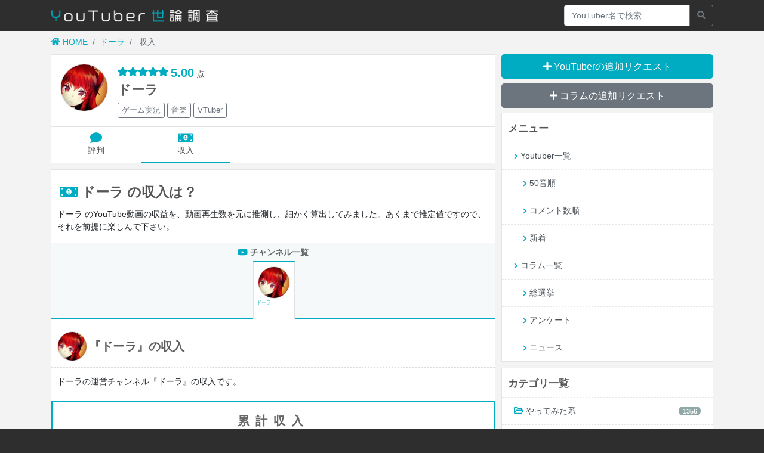

--- FILE ---
content_type: text/html; charset=UTF-8
request_url: https://tuber-review.com/youtubers/2363/income
body_size: 6731
content:
<!DOCTYPE html>
<html lang="ja">
<head prefix="og: http://ogp.me/ns# fb: http://ogp.me/ns/fb# article: http://ogp.me/ns/website#">
    <!-- Global site tag (gtag.js) - Google Analytics -->
<script async src="https://www.googletagmanager.com/gtag/js?id=UA-48286578-9"></script>
<script>
  window.dataLayer = window.dataLayer || [];
  function gtag(){dataLayer.push(arguments);}
  gtag('js', new Date());

  gtag('config', 'UA-48286578-9');
</script>
<meta charset="utf-8">
<meta name="csrf-token" content="XiCyCHb0kEuDbXUSCrHoZCbqkChFqadPOgtNWQ9g">

            <meta name="ise:title" content="【収入予想】ドーラ の年収・月収・総収入は？">
    
<title>
            ドーラ の年収・月収・総収入は？ - 
        YouTuber世論調査
</title>




<meta name="viewport" content="width=device-width, initial-scale=1, shrink-to-fit=no">
<link rel="stylesheet" href="https://tuber-review.com/css/app.css?id=9ad25479941d45bd0430">
    <script data-ad-client="ca-pub-5978117706459236" async src="https://pagead2.googlesyndication.com/pagead/js/adsbygoogle.js"></script>
            <script async src="https://securepubads.g.doubleclick.net/tag/js/gpt.js"></script>
<script>
  window.googletag = window.googletag || {cmd: []};
  googletag.cmd.push(function() {
    googletag.defineSlot('/21153358/132796', [[336, 280], [300, 250], [1, 1]], 'div-gpt-ad-1634553210158-0').addService(googletag.pubads());
    googletag.defineSlot('/21153358/132797', [[336, 280], [300, 250], [1, 1]], 'div-gpt-ad-1634553234796-0').addService(googletag.pubads());
    googletag.pubads().enableSingleRequest();
    googletag.enableServices();
  });
</script>
        <!--OGP-->
        <meta property="og:url" content="https://tuber-review.com/youtubers/2363/income" />
    <meta property="og:type" content="article" />
    <meta property="og:title" content="【収入予想】ドーラ の年収・月収・総収入は？" />
    <meta property="og:description" content="" />
    <meta property="og:site_name" content="YouTuber世論調査" />
    <meta property="og:image" content="https://tuber-review.com/storage/images/small/APkrFKYI_1Og_QchukUvHI2wuDxiihisZNuYxGVlT9P6sQ=s800-c-k-c0x00ffffff-no-rj_480_480.jpg" />
    <!--/OGP-->



</head>

<body>
<div id="base">

<header>
            <nav class="navbar navbar-expand-sm navbar-dark fixed-top" style="background:#2e2e2e;">
            <div class="container">
                                    <h3 class="top-navbar-h1"><a class="navbar-brand" href="https://tuber-review.com"><img style="width:280px" src="https://tuber-review.com/images/main-logo.png" alt="YouTuber世論調査"></a></h3>
                                <div class="collapse navbar-collapse">
                </div>
                <form class="input-group" style="width:250px" method="POST" action="https://tuber-review.com/search">
                    <input type="text" class="form-control" placeholder="YouTuber名で検索" name="q" value="" aria-label="Recipient's username" aria-describedby="button-addon2">
                    <input type="hidden" name="_token" value="XiCyCHb0kEuDbXUSCrHoZCbqkChFqadPOgtNWQ9g">
                    <div class="input-group-append">
                        <button class="btn btn-outline-secondary" type="submit" id="button-addon2"><i class="fas fa-search"></i></button>
                    </div>
                </form>
            </div>
        </nav>
    </header>

    
    <div class="container">
                    <nav aria-label="breadcrumb">
    <ol class="breadcrumb">
        <li class="breadcrumb-item"><a href="https://tuber-review.com"><i class="fas fa-home"></i> HOME</a></li>
                                                                    <li class="breadcrumb-item"><a href="https://tuber-review.com/youtubers/2363">ドーラ</a></li>
                                                                            <li class="breadcrumb-item active" aria-current="page">
                    収入
                </li>
                        </ol>
</nav>
                <div class="row">
                            <div class="col-lg-8 col-main">
                                                    <div class="content">
    <div class="page-header" style="display:flex">
        <img style="border:1px solid #ddd;object-fit:cover;width:80px;height:80px;border-radius:50px;" src="https://tuber-review.com/storage/images/small/APkrFKYI_1Og_QchukUvHI2wuDxiihisZNuYxGVlT9P6sQ=s800-c-k-c0x00ffffff-no-rj_120_120.jpg" width="200px">
        <div class="page-header-box ml-3">
                            <div class="star-count">
                                            <img src="https://tuber-review.com/images/star.png"><img src="https://tuber-review.com/images/star.png"><img src="https://tuber-review.com/images/star.png"><img src="https://tuber-review.com/images/star.png"><img src="https://tuber-review.com/images/star.png">
                        <span>5.00</span> 点
                                        <!--<div class="btn-group" role="group">
                      <button id="btnGroupDrop1" type="button" class="btn btn-sm btn-outline-danger dropdown-toggle" data-toggle="dropdown" aria-haspopup="true" aria-expanded="false">
                          シェアする
                      </button>
                      <div class="dropdown-menu" aria-labelledby="btnGroupDrop1">
                          <a class="dropdown-item" href="#"><i class="fab fa-twitter"></i> Twitter</a>
                          <a class="dropdown-item" href="#"><i class="fab fa-facebook-square"></i> facebook</a>
                      </div>
                    </div>-->
                </div>
                                                            <h1>
                        <div class="page-header-main-item">
                            ドーラ
                        </div>
                                            </h1>
                                        <div style="margin:0">
                                    <a href="https://tuber-review.com/categories/2?order=comment_count" class="btn btn-outline-secondary mb-1 btn-sm" style="padding:3px 6px">ゲーム実況</a>
                                    <a href="https://tuber-review.com/categories/3?order=comment_count" class="btn btn-outline-secondary mb-1 btn-sm" style="padding:3px 6px">音楽</a>
                                    <a href="https://tuber-review.com/categories/36?order=comment_count" class="btn btn-outline-secondary mb-1 btn-sm" style="padding:3px 6px">VTuber</a>
                            </div>
        </div>
    </div>
            <div class="entry-nav">
            <a href="https://tuber-review.com/youtubers/2363" class="entry-nav-item ">
                <span style="color:#00acc1"><i class="fas fa-comment fa-lg"></i></span><br>
                評判
            </a>
            <a href="https://tuber-review.com/youtubers/2363/income" class="entry-nav-item active">
                <span style="color:#00acc1"><i class="fas fa-money-bill-alt fa-lg"></i></span><br>
                収入
            </a>
        </div>
    </div>
    <div class="content">
                <h1 id="income_channel_title" class="income-main-title mt-4 mb-2 ml-2 mr-3"><span style="color:#00acc1"><i class="fas fa-money-bill-alt"></i></span> ドーラ の収入は？</h1>
        <p class="mb-3">ドーラ のYouTube動画の収益を、動画再生数を元に推測し、細かく算出してみました。あくまで推定値ですので、それを前提に楽しんで下さい。</p>
                    <div style="border-top:1px dashed #ddd;background:#f6f9f9;color:#666;text-align:center;font-weight:bold;margin-top:-5px;padding:5px 0 3px;"><span style="color:#00acc1"><i class="fab fa-youtube"></i></span> チャンネル一覧</div>
            <div class="channel-menu-box">
                                                            <a href="https://tuber-review.com/youtubers/2363/income" class="channel-menu-box-item item-1 active">
                            <img src="https://tuber-review.com/storage/images/small/APkrFKYI_1Og_QchukUvHI2wuDxiihisZNuYxGVlT9P6sQ=s800-c-k-c0x00ffffff-no-rj_120_120.jpg">
                            ドーラ
                        </a>
                                                </div>
        
                                                        <h2>
                        <div style="display:flex;align-items:center;">
                            <img src="https://tuber-review.com/storage/images/small/APkrFKYI_1Og_QchukUvHI2wuDxiihisZNuYxGVlT9P6sQ=s800-c-k-c0x00ffffff-no-rj_120_120.jpg" style="width:50px;height:50px;object-fit:cover;border:1px solid #e3e3e3;border-radius:25px"> 
                            <div class="ml-2 mr-1" style="line-height:1.3"><span style="margin-left:-5px">『</span>ドーラ』の収入</div>
                        </div>
                    </h2>
                    <!-- ドーラ の収入は？<span style="display:block;font-weight:normal;font-size:0.65em;margin-top:7px">
                                                                    チャンネル名『ドーラ』
                                        </span>-->
                                            <p>
                                                <!--ドーラ (-->
                                                                    ドーラの運営チャンネル『ドーラ』の収入です。
                                        <!--) の累計収入です。<br>-->
                                        <!--※これは弊サイト独自のデータに基づく推測値です。<br>-->
        </p>
        <div class="total-income-section">
            <h3 class="total-income-section-title">
                累計収入
            </h3>
            <div class="total-income-section-body">
                                    1424万3186円
                                <div class="total-income-section-body-description">
                    <ul>
                        <li>あくまで推定値です。1動画あたりの広告の数や単価によって、この値は上下します。</li>
                                                    <li>最小で<span>569万7274</span>円 ～ 最大で<span>3988万921</span>円程度が想定される収入の範囲です。</li>
                                            </ul>
                </div>
            </div>
        </div>
        <table class="table">
            <tr>
                <th>平均年収</th>
                <td class="text-right">
                                            185万4032円
                                    </td>
            </tr>
            <tr>
                <th>平均月収</th>
                <td class="text-right">
                                            15万2386円
                                    </td>
            </tr>
            <tr>
                <th>平均日給</th>
                <td class="text-right">
                                            5080円
                                    </td>
            </tr>
                    </table>
            </div>
    
    
                                            <div class="content">
                <div class="total-income-section">
                    <h3 class="total-income-section-title">
                        2024年の年収
                    </h3>
                    <div class="total-income-section-body">
                        150万9158円
                        <div class="total-income-section-body-description">
                            <ul>
                                <li>あくまで推定値です。1動画あたりの広告の数や単価によって、この値は上下します。</li>
                                <li>最小で<span>60万3664</span>円 ～ 最大で<span>422万5644</span>円程度が想定される収入の範囲です。</li>
                            </ul>
                        </div>
                    </div>
                </div>
            </div>
                <div class="content">
        <h2 style="margin-bottom:0">月収と推移</h2>
                            <table class="table table-in-content">
                                                                                                <tr>
                                                        <th width="120px">2025年12月</th>
                            <td class="text-right">
                                49万5235円
                                <div class="progress" style="height:5px;transform: rotate(180deg)">
                                    <div class="progress-bar" role="progressbar" style="width:81.029718068579%" aria-valuenow="81.029718068579" aria-valuemin="0" aria-valuemax="100"></div>
                                </div>
                            </td>
                        </tr>
                                                                                <tr>
                                                        <th width="120px">2025年11月</th>
                            <td class="text-right">
                                36万2308円
                                <div class="progress" style="height:5px;transform: rotate(180deg)">
                                    <div class="progress-bar" role="progressbar" style="width:59.280372134423%" aria-valuenow="59.280372134423" aria-valuemin="0" aria-valuemax="100"></div>
                                </div>
                            </td>
                        </tr>
                                                                                <tr>
                                                        <th width="120px">2025年10月</th>
                            <td class="text-right">
                                61万1177円
                                <div class="progress" style="height:5px;transform: rotate(180deg)">
                                    <div class="progress-bar" role="progressbar" style="width:100%" aria-valuenow="100" aria-valuemin="0" aria-valuemax="100"></div>
                                </div>
                            </td>
                        </tr>
                                                                                <tr>
                                                        <th width="120px">2025年09月</th>
                            <td class="text-right">
                                38万1866円
                                <div class="progress" style="height:5px;transform: rotate(180deg)">
                                    <div class="progress-bar" role="progressbar" style="width:62.480427110313%" aria-valuenow="62.480427110313" aria-valuemin="0" aria-valuemax="100"></div>
                                </div>
                            </td>
                        </tr>
                                                                                <tr>
                                                        <th width="120px">2025年08月</th>
                            <td class="text-right">
                                37万4876円
                                <div class="progress" style="height:5px;transform: rotate(180deg)">
                                    <div class="progress-bar" role="progressbar" style="width:61.336732239597%" aria-valuenow="61.336732239597" aria-valuemin="0" aria-valuemax="100"></div>
                                </div>
                            </td>
                        </tr>
                                                                                <tr>
                                                        <th width="120px">2025年07月</th>
                            <td class="text-right">
                                14万9851円
                                <div class="progress" style="height:5px;transform: rotate(180deg)">
                                    <div class="progress-bar" role="progressbar" style="width:24.518429194816%" aria-valuenow="24.518429194816" aria-valuemin="0" aria-valuemax="100"></div>
                                </div>
                            </td>
                        </tr>
                                                                                <tr>
                                                        <th width="120px">2025年06月</th>
                            <td class="text-right">
                                17万8176円
                                <div class="progress" style="height:5px;transform: rotate(180deg)">
                                    <div class="progress-bar" role="progressbar" style="width:29.152929511418%" aria-valuenow="29.152929511418" aria-valuemin="0" aria-valuemax="100"></div>
                                </div>
                            </td>
                        </tr>
                                                                                <tr>
                                                        <th width="120px">2025年05月</th>
                            <td class="text-right">
                                20万8930円
                                <div class="progress" style="height:5px;transform: rotate(180deg)">
                                    <div class="progress-bar" role="progressbar" style="width:34.184859705126%" aria-valuenow="34.184859705126" aria-valuemin="0" aria-valuemax="100"></div>
                                </div>
                            </td>
                        </tr>
                                                                                <tr>
                                                        <th width="120px">2025年04月</th>
                            <td class="text-right">
                                22万2488円
                                <div class="progress" style="height:5px;transform: rotate(180deg)">
                                    <div class="progress-bar" role="progressbar" style="width:36.403202345638%" aria-valuenow="36.403202345638" aria-valuemin="0" aria-valuemax="100"></div>
                                </div>
                            </td>
                        </tr>
                                                                                <tr>
                                                        <th width="120px">2025年03月</th>
                            <td class="text-right">
                                24万4161円
                                <div class="progress" style="height:5px;transform: rotate(180deg)">
                                    <div class="progress-bar" role="progressbar" style="width:39.94931091975%" aria-valuenow="39.94931091975" aria-valuemin="0" aria-valuemax="100"></div>
                                </div>
                            </td>
                        </tr>
                                                                                <tr>
                                                        <th width="120px">2025年02月</th>
                            <td class="text-right">
                                7万3863円
                                <div class="progress" style="height:5px;transform: rotate(180deg)">
                                    <div class="progress-bar" role="progressbar" style="width:12.085369704685%" aria-valuenow="12.085369704685" aria-valuemin="0" aria-valuemax="100"></div>
                                </div>
                            </td>
                        </tr>
                                                                                <tr>
                                                        <th width="120px">2025年01月</th>
                            <td class="text-right">
                                10万1972円
                                <div class="progress" style="height:5px;transform: rotate(180deg)">
                                    <div class="progress-bar" role="progressbar" style="width:16.684528377213%" aria-valuenow="16.684528377213" aria-valuemin="0" aria-valuemax="100"></div>
                                </div>
                            </td>
                        </tr>
                                                                                <tr>
                                                        <th width="120px">2024年12月</th>
                            <td class="text-right">
                                31万3315円
                                <div class="progress" style="height:5px;transform: rotate(180deg)">
                                    <div class="progress-bar" role="progressbar" style="width:51.264200059884%" aria-valuenow="51.264200059884" aria-valuemin="0" aria-valuemax="100"></div>
                                </div>
                            </td>
                        </tr>
                                                                                <tr>
                                                        <th width="120px">2024年11月</th>
                            <td class="text-right">
                                11万2580円
                                <div class="progress" style="height:5px;transform: rotate(180deg)">
                                    <div class="progress-bar" role="progressbar" style="width:18.420195786163%" aria-valuenow="18.420195786163" aria-valuemin="0" aria-valuemax="100"></div>
                                </div>
                            </td>
                        </tr>
                                                                                <tr>
                                                        <th width="120px">2024年10月</th>
                            <td class="text-right">
                                7万7954円
                                <div class="progress" style="height:5px;transform: rotate(180deg)">
                                    <div class="progress-bar" role="progressbar" style="width:12.754733898691%" aria-valuenow="12.754733898691" aria-valuemin="0" aria-valuemax="100"></div>
                                </div>
                            </td>
                        </tr>
                                                                                <tr>
                                                        <th width="120px">2024年09月</th>
                            <td class="text-right">
                                11万14円
                                <div class="progress" style="height:5px;transform: rotate(180deg)">
                                    <div class="progress-bar" role="progressbar" style="width:18.000350144066%" aria-valuenow="18.000350144066" aria-valuemin="0" aria-valuemax="100"></div>
                                </div>
                            </td>
                        </tr>
                                                                                <tr>
                                                        <th width="120px">2024年08月</th>
                            <td class="text-right">
                                13万6536円
                                <div class="progress" style="height:5px;transform: rotate(180deg)">
                                    <div class="progress-bar" role="progressbar" style="width:22.339845903887%" aria-valuenow="22.339845903887" aria-valuemin="0" aria-valuemax="100"></div>
                                </div>
                            </td>
                        </tr>
                                                                                <tr>
                                                        <th width="120px">2024年07月</th>
                            <td class="text-right">
                                11万1673円
                                <div class="progress" style="height:5px;transform: rotate(180deg)">
                                    <div class="progress-bar" role="progressbar" style="width:18.271793604799%" aria-valuenow="18.271793604799" aria-valuemin="0" aria-valuemax="100"></div>
                                </div>
                            </td>
                        </tr>
                                                                                <tr>
                                                        <th width="120px">2024年06月</th>
                            <td class="text-right">
                                18万7243円
                                <div class="progress" style="height:5px;transform: rotate(180deg)">
                                    <div class="progress-bar" role="progressbar" style="width:30.636460468899%" aria-valuenow="30.636460468899" aria-valuemin="0" aria-valuemax="100"></div>
                                </div>
                            </td>
                        </tr>
                                                                                <tr>
                                                        <th width="120px">2024年05月</th>
                            <td class="text-right">
                                7万7855円
                                <div class="progress" style="height:5px;transform: rotate(180deg)">
                                    <div class="progress-bar" role="progressbar" style="width:12.738535645157%" aria-valuenow="12.738535645157" aria-valuemin="0" aria-valuemax="100"></div>
                                </div>
                            </td>
                        </tr>
                                                                                <tr>
                                                        <th width="120px">2024年04月</th>
                            <td class="text-right">
                                13万2480円
                                <div class="progress" style="height:5px;transform: rotate(180deg)">
                                    <div class="progress-bar" role="progressbar" style="width:21.676208365171%" aria-valuenow="21.676208365171" aria-valuemin="0" aria-valuemax="100"></div>
                                </div>
                            </td>
                        </tr>
                                                                                <tr>
                                                        <th width="120px">2024年03月</th>
                            <td class="text-right">
                                8万2419円
                                <div class="progress" style="height:5px;transform: rotate(180deg)">
                                    <div class="progress-bar" role="progressbar" style="width:13.485291494935%" aria-valuenow="13.485291494935" aria-valuemin="0" aria-valuemax="100"></div>
                                </div>
                            </td>
                        </tr>
                                                                                <tr>
                                                        <th width="120px">2024年02月</th>
                            <td class="text-right">
                                8万1268円
                                <div class="progress" style="height:5px;transform: rotate(180deg)">
                                    <div class="progress-bar" role="progressbar" style="width:13.296966345265%" aria-valuenow="13.296966345265" aria-valuemin="0" aria-valuemax="100"></div>
                                </div>
                            </td>
                        </tr>
                                                                                <tr>
                                                        <th width="120px">2024年01月</th>
                            <td class="text-right">
                                8万5821円
                                <div class="progress" style="height:5px;transform: rotate(180deg)">
                                    <div class="progress-bar" role="progressbar" style="width:14.041922389095%" aria-valuenow="14.041922389095" aria-valuemin="0" aria-valuemax="100"></div>
                                </div>
                            </td>
                        </tr>
                                                                                <tr>
                                                        <th width="120px">2023年12月</th>
                            <td class="text-right">
                                5万9127円
                                <div class="progress" style="height:5px;transform: rotate(180deg)">
                                    <div class="progress-bar" role="progressbar" style="width:9.6742842089935%" aria-valuenow="9.6742842089935" aria-valuemin="0" aria-valuemax="100"></div>
                                </div>
                            </td>
                        </tr>
                                                                                <tr>
                                                        <th width="120px">2023年11月</th>
                            <td class="text-right">
                                4万5307円
                                <div class="progress" style="height:5px;transform: rotate(180deg)">
                                    <div class="progress-bar" role="progressbar" style="width:7.4130734631702%" aria-valuenow="7.4130734631702" aria-valuemin="0" aria-valuemax="100"></div>
                                </div>
                            </td>
                        </tr>
                                                                                <tr>
                                                        <th width="120px">2023年10月</th>
                            <td class="text-right">
                                4万2840円
                                <div class="progress" style="height:5px;transform: rotate(180deg)">
                                    <div class="progress-bar" role="progressbar" style="width:7.0094260746069%" aria-valuenow="7.0094260746069" aria-valuemin="0" aria-valuemax="100"></div>
                                </div>
                            </td>
                        </tr>
                                                                                <tr>
                                                        <th width="120px">2023年09月</th>
                            <td class="text-right">
                                10万1690円
                                <div class="progress" style="height:5px;transform: rotate(180deg)">
                                    <div class="progress-bar" role="progressbar" style="width:16.63838789745%" aria-valuenow="16.63838789745" aria-valuemin="0" aria-valuemax="100"></div>
                                </div>
                            </td>
                        </tr>
                                                </table>
            </div>
                    </div>
            <div class="col-lg-4 col-sub">
                <a href="https://tuber-review.com/youtubers/request" class="btn btn-primary btn-lg btn-block" style="font-size:1.1em"><i class="fas fa-plus"></i> YouTuberの追加リクエスト</a>
    <a href="https://tuber-review.com/columns/request" class="btn btn-secondary btn-lg btn-block" style="font-size:1.1em"><i class="fas fa-plus"></i> コラムの追加リクエスト</a>
    <div class="menu-content mt-2">
        <div class="mobile-section-title">
            <h4 style="color:#555">メニュー</h4>
        </div>
        <div class="list-group">
            <a style="border-bottom:#e7e7e7 dashed 1px;border-top:#e7e7e7 dashed 1px;" href="https://tuber-review.com/youtubers?kana=%E3%81%82" class="menu-item list-group-item list-group-item-action">
                <span class="text-primary"><i class="fas fa-chevron-right fa-xs"></i></span> Youtuber一覧
            </a>
            <a style="border-bottom:#e7e7e7 dashed 1px;border-top:#e7e7e7 dashed 1px;padding-left:35px" href="https://tuber-review.com/youtubers?kana=%E3%81%82" class="menu-item list-group-item list-group-item-action"><span class="text-primary"><i class="fas fa-chevron-right fa-xs"></i></span> 50音順</a>
            <a style="border-bottom:#e7e7e7 dashed 1px;border-top:#e7e7e7 dashed 1px;padding-left:35px" href="https://tuber-review.com/youtubers?order=comment_count" class="menu-item list-group-item list-group-item-action"><span class="text-primary"><i class="fas fa-chevron-right fa-xs"></i></span> コメント数順</a>
            <a style="border-bottom:#e7e7e7 dashed 1px;border-top:#e7e7e7 dashed 1px;padding-left:35px" href="https://tuber-review.com/youtubers" class="menu-item list-group-item list-group-item-action"><span class="text-primary"><i class="fas fa-chevron-right fa-xs"></i></span> 新着</a>
            <a style="border-top:#e7e7e7 dashed 1px;border-bottom:#e7e7e7 dashed 1px;" href="https://tuber-review.com/topics" class="menu-item list-group-item list-group-item-action">
                <span class="text-primary"><i class="fas fa-chevron-right fa-xs"></i></span> コラム一覧
            </a>
                                                                                        <a style="border-top:#e7e7e7 dashed 1px;border-bottom:#e7e7e7 dashed 1px;padding-left:35px" href="https://tuber-review.com/categories/53/topics" class="menu-item list-group-item list-group-item-action">
                                            <span class="text-primary"><i class="fas fa-chevron-right fa-xs"></i></span> 総選挙
                    </a>
                                                                                <a style="border-top:#e7e7e7 dashed 1px;border-bottom:#e7e7e7 dashed 1px;padding-left:35px" href="https://tuber-review.com/categories/54/topics" class="menu-item list-group-item list-group-item-action">
                                            <span class="text-primary"><i class="fas fa-chevron-right fa-xs"></i></span> アンケート
                    </a>
                                                                                <a style="border-top:#e7e7e7 dashed 1px;padding-left:35px" href="https://tuber-review.com/categories/55/topics" class="menu-item list-group-item list-group-item-action">
                                            <span class="text-primary"><i class="fas fa-chevron-right fa-xs"></i></span> ニュース
                    </a>
                                                        </div>
    </div>
            <div class="menu-content">
            <div class="mobile-section-title">
                <h4><a href="https://tuber-review.com/categories" style="color:#555">カテゴリ一覧</a></h4>
            </div>
            <div class="list-group">
                                    <a style="border-bottom:1px dashed #e7e7e7;border-top:#e7e7e7 dashed 1px;" href="https://tuber-review.com/categories/1?order=comment_count" class="d-flex justify-content-between align-items-center  menu-item category-menu-item list-group-item list-group-item-action">
                        <div><span class="text-primary"><i class="far fa-folder-open"></i></span> やってみた系</div>
                        <span class="badge badge-primary badge-pill" style="background:#8fa7a7">1356</span>
                    </a>
                                    <a style="border-bottom:1px dashed #e7e7e7;border-top:#e7e7e7 dashed 1px;" href="https://tuber-review.com/categories/2?order=comment_count" class="d-flex justify-content-between align-items-center  menu-item category-menu-item list-group-item list-group-item-action">
                        <div><span class="text-primary"><i class="far fa-folder-open"></i></span> ゲーム実況</div>
                        <span class="badge badge-primary badge-pill" style="background:#8fa7a7">2673</span>
                    </a>
                                    <a style="border-bottom:1px dashed #e7e7e7;border-top:#e7e7e7 dashed 1px;" href="https://tuber-review.com/categories/3?order=comment_count" class="d-flex justify-content-between align-items-center  menu-item category-menu-item list-group-item list-group-item-action">
                        <div><span class="text-primary"><i class="far fa-folder-open"></i></span> 音楽</div>
                        <span class="badge badge-primary badge-pill" style="background:#8fa7a7">1068</span>
                    </a>
                                    <a style="border-bottom:1px dashed #e7e7e7;border-top:#e7e7e7 dashed 1px;" href="https://tuber-review.com/categories/4?order=comment_count" class="d-flex justify-content-between align-items-center  menu-item category-menu-item list-group-item list-group-item-action">
                        <div><span class="text-primary"><i class="far fa-folder-open"></i></span> 美容・コスメ</div>
                        <span class="badge badge-primary badge-pill" style="background:#8fa7a7">339</span>
                    </a>
                                    <a style="border-bottom:1px dashed #e7e7e7;border-top:#e7e7e7 dashed 1px;" href="https://tuber-review.com/categories/5?order=comment_count" class="d-flex justify-content-between align-items-center  menu-item category-menu-item list-group-item list-group-item-action">
                        <div><span class="text-primary"><i class="far fa-folder-open"></i></span> 料理・グルメ</div>
                        <span class="badge badge-primary badge-pill" style="background:#8fa7a7">767</span>
                    </a>
                                    <a style="border-bottom:1px dashed #e7e7e7;border-top:#e7e7e7 dashed 1px;" href="https://tuber-review.com/categories/7?order=comment_count" class="d-flex justify-content-between align-items-center  menu-item category-menu-item list-group-item list-group-item-action">
                        <div><span class="text-primary"><i class="far fa-folder-open"></i></span> キッズ</div>
                        <span class="badge badge-primary badge-pill" style="background:#8fa7a7">122</span>
                    </a>
                                    <a style="border-bottom:1px dashed #e7e7e7;border-top:#e7e7e7 dashed 1px;" href="https://tuber-review.com/categories/9?order=comment_count" class="d-flex justify-content-between align-items-center  menu-item category-menu-item list-group-item list-group-item-action">
                        <div><span class="text-primary"><i class="far fa-folder-open"></i></span> ビジネス</div>
                        <span class="badge badge-primary badge-pill" style="background:#8fa7a7">194</span>
                    </a>
                                    <a style="border-bottom:1px dashed #e7e7e7;border-top:#e7e7e7 dashed 1px;" href="https://tuber-review.com/categories/10?order=comment_count" class="d-flex justify-content-between align-items-center  menu-item category-menu-item list-group-item list-group-item-action">
                        <div><span class="text-primary"><i class="far fa-folder-open"></i></span> 恋愛</div>
                        <span class="badge badge-primary badge-pill" style="background:#8fa7a7">200</span>
                    </a>
                                    <a style="border-bottom:1px dashed #e7e7e7;border-top:#e7e7e7 dashed 1px;" href="https://tuber-review.com/categories/11?order=comment_count" class="d-flex justify-content-between align-items-center  menu-item category-menu-item list-group-item list-group-item-action">
                        <div><span class="text-primary"><i class="far fa-folder-open"></i></span> お笑い</div>
                        <span class="badge badge-primary badge-pill" style="background:#8fa7a7">397</span>
                    </a>
                                    <a style="border-bottom:1px dashed #e7e7e7;border-top:#e7e7e7 dashed 1px;" href="https://tuber-review.com/categories/12?order=comment_count" class="d-flex justify-content-between align-items-center  menu-item category-menu-item list-group-item list-group-item-action">
                        <div><span class="text-primary"><i class="far fa-folder-open"></i></span> 投資・マネー</div>
                        <span class="badge badge-primary badge-pill" style="background:#8fa7a7">121</span>
                    </a>
                                    <a style="border-bottom:1px dashed #e7e7e7;border-top:#e7e7e7 dashed 1px;" href="https://tuber-review.com/categories/14?order=comment_count" class="d-flex justify-content-between align-items-center  menu-item category-menu-item list-group-item list-group-item-action">
                        <div><span class="text-primary"><i class="far fa-folder-open"></i></span> 漫画・アニメ</div>
                        <span class="badge badge-primary badge-pill" style="background:#8fa7a7">613</span>
                    </a>
                                    <a style="border-bottom:1px dashed #e7e7e7;border-top:#e7e7e7 dashed 1px;" href="https://tuber-review.com/categories/15?order=comment_count" class="d-flex justify-content-between align-items-center  menu-item category-menu-item list-group-item list-group-item-action">
                        <div><span class="text-primary"><i class="far fa-folder-open"></i></span> IT・技術・テクノロジー</div>
                        <span class="badge badge-primary badge-pill" style="background:#8fa7a7">169</span>
                    </a>
                                    <a style="border-bottom:1px dashed #e7e7e7;border-top:#e7e7e7 dashed 1px;" href="https://tuber-review.com/categories/16?order=comment_count" class="d-flex justify-content-between align-items-center  menu-item category-menu-item list-group-item list-group-item-action">
                        <div><span class="text-primary"><i class="far fa-folder-open"></i></span> ファッション</div>
                        <span class="badge badge-primary badge-pill" style="background:#8fa7a7">111</span>
                    </a>
                                    <a style="border-bottom:1px dashed #e7e7e7;border-top:#e7e7e7 dashed 1px;" href="https://tuber-review.com/categories/19?order=comment_count" class="d-flex justify-content-between align-items-center  menu-item category-menu-item list-group-item list-group-item-action">
                        <div><span class="text-primary"><i class="far fa-folder-open"></i></span> 車・バイク</div>
                        <span class="badge badge-primary badge-pill" style="background:#8fa7a7">149</span>
                    </a>
                                    <a style="border-bottom:1px dashed #e7e7e7;border-top:#e7e7e7 dashed 1px;" href="https://tuber-review.com/categories/20?order=comment_count" class="d-flex justify-content-between align-items-center  menu-item category-menu-item list-group-item list-group-item-action">
                        <div><span class="text-primary"><i class="far fa-folder-open"></i></span> 都市伝説・オカルト</div>
                        <span class="badge badge-primary badge-pill" style="background:#8fa7a7">232</span>
                    </a>
                                    <a style="border-bottom:1px dashed #e7e7e7;border-top:#e7e7e7 dashed 1px;" href="https://tuber-review.com/categories/24?order=comment_count" class="d-flex justify-content-between align-items-center  menu-item category-menu-item list-group-item list-group-item-action">
                        <div><span class="text-primary"><i class="far fa-folder-open"></i></span> 物申す系</div>
                        <span class="badge badge-primary badge-pill" style="background:#8fa7a7">306</span>
                    </a>
                                    <a style="border-bottom:1px dashed #e7e7e7;border-top:#e7e7e7 dashed 1px;" href="https://tuber-review.com/categories/25?order=comment_count" class="d-flex justify-content-between align-items-center  menu-item category-menu-item list-group-item list-group-item-action">
                        <div><span class="text-primary"><i class="far fa-folder-open"></i></span> ASMR</div>
                        <span class="badge badge-primary badge-pill" style="background:#8fa7a7">111</span>
                    </a>
                                    <a style="border-bottom:1px dashed #e7e7e7;border-top:#e7e7e7 dashed 1px;" href="https://tuber-review.com/categories/28?order=comment_count" class="d-flex justify-content-between align-items-center  menu-item category-menu-item list-group-item list-group-item-action">
                        <div><span class="text-primary"><i class="far fa-folder-open"></i></span> 芸能人</div>
                        <span class="badge badge-primary badge-pill" style="background:#8fa7a7">377</span>
                    </a>
                                    <a style="border-bottom:1px dashed #e7e7e7;border-top:#e7e7e7 dashed 1px;" href="https://tuber-review.com/categories/30?order=comment_count" class="d-flex justify-content-between align-items-center  menu-item category-menu-item list-group-item list-group-item-action">
                        <div><span class="text-primary"><i class="far fa-folder-open"></i></span> 旅行</div>
                        <span class="badge badge-primary badge-pill" style="background:#8fa7a7">295</span>
                    </a>
                                    <a style="border-bottom:1px dashed #e7e7e7;border-top:#e7e7e7 dashed 1px;" href="https://tuber-review.com/categories/33?order=comment_count" class="d-flex justify-content-between align-items-center  menu-item category-menu-item list-group-item list-group-item-action">
                        <div><span class="text-primary"><i class="far fa-folder-open"></i></span> 動物</div>
                        <span class="badge badge-primary badge-pill" style="background:#8fa7a7">153</span>
                    </a>
                                    <a style="border-bottom:1px dashed #e7e7e7;border-top:#e7e7e7 dashed 1px;" href="https://tuber-review.com/categories/35?order=comment_count" class="d-flex justify-content-between align-items-center  menu-item category-menu-item list-group-item list-group-item-action">
                        <div><span class="text-primary"><i class="far fa-folder-open"></i></span> キャンプ・サバイバル</div>
                        <span class="badge badge-primary badge-pill" style="background:#8fa7a7">90</span>
                    </a>
                                    <a style="border-bottom:1px dashed #e7e7e7;border-top:#e7e7e7 dashed 1px;" href="https://tuber-review.com/categories/36?order=comment_count" class="d-flex justify-content-between align-items-center  menu-item category-menu-item list-group-item list-group-item-action">
                        <div><span class="text-primary"><i class="far fa-folder-open"></i></span> VTuber</div>
                        <span class="badge badge-primary badge-pill" style="background:#8fa7a7">642</span>
                    </a>
                                <div class="text-center" style="border-top:1px dashed #e7e7e7;background:#f7f9f9;padding:7px;font-weight:600"><a href="https://tuber-review.com/categories" class="">もっと見る</a></div>
            </div>
        </div>
        <a href="https://tuber-review.com/youtubers/request" class="btn btn-primary btn-lg btn-block" style="font-size:1.1em"><i class="fas fa-plus"></i> YouTuberの追加リクエスト</a>
    <a href="https://tuber-review.com/columns/request" class="btn btn-secondary btn-lg btn-block" style="font-size:1.1em"><i class="fas fa-plus"></i> コラムの追加リクエスト</a>
            </div>
        </div>
                                    <div style="font-size:12px;color:#666;font-weight:normal;margin:0;padding:0">
                    <a href="/">TOP</a> > 
                    <span id="ise_title">【収入予想】ドーラ の年収・月収・総収入は？</span>
                </div>
                        </div>

<script src="https://tuber-review.com/js/app.js?id=e8a3dce620b65f93501e"></script>
<script defer src="https://use.fontawesome.com/releases/v5.7.2/js/all.js"></script>
    <script src="https://www.gstatic.com/charts/loader.js"></script>
<script>
(function() {
    'use strict';

    function drawChart() {
        var target = document.getElementById('target');
        var data;
        var options = {
                            title: 'チャンネル毎の報酬の内訳',
                        // width: 500,
            // height: 300,
            // chartArea: {top: 50, height: "85%", left:50},
            backgroundColor: '#f8f8f8',
                            colors: ['#006064', '#00838f', '#0097a7', '#00acc1', '#00bcd4', '#26c6da', '#26c6da'],
                        // pieHole: 0.4,
            is3D: true
        };
                var chart = new google.visualization.PieChart(target);
        data = new google.visualization.arrayToDataTable([
            ['チャンネル', '収入'],
                                                ["ドーラ", 14243186],
                                                ]);
        chart.draw(data, options);
    }

    google.charts.load('current', {packages: ['corechart']});
    google.charts.setOnLoadCallback(drawChart);
})();
</script>
<input type="hidden" id="random_string_for_local_token" value="yNu26igufcveWaGcrF7JYpyMa9k3ohEi">
<input type="hidden" id="set_local_token_to_session_url" value="https://tuber-review.com/setLocalTokenToSession">
<input type="hidden" id="session_local_token" value="">
<script>
$(function() {
    let CSRF_TOKEN = $('meta[name="csrf-token"]').attr('content');
    let set_local_token_to_session_url = $('#set_local_token_to_session_url').val();

    let local_token = localStorage.getItem('local_token');
    let session_local_token = $('#session_local_token').val();

    if(!local_token) {
        if(!session_local_token) {
            let random_string = $('#random_string_for_local_token').val();
            localStorage.setItem('local_token', random_string);
            local_token = random_string;
        } else {
            localStorage.setItem('local_token', session_local_token);
        }
    } else {
        if(session_local_token && local_token != session_local_token) {
            localStorage.setItem('local_token', session_local_token);
        }
    }
    if(!session_local_token) {
        $.post(set_local_token_to_session_url, {
            local_token: local_token,
            _token: CSRF_TOKEN
        }, function(rs) {
            if(rs) {
                console.log(rs);
            }
        });
    }
    console.log(local_token);
    console.log(session_local_token);
});
</script>
<footer>
            <a class="navbar-brand" href="https://tuber-review.com"><img style="width:280px" src="https://tuber-review.com/images/main-logo.png" alt="YouTuber世論調査"></a>
        <br><img style="width:180px" src="https://tuber-review.com/images/sub-logo.png">
        <div class="footer-menu"><a href="https://tuber-review.com/contact">お問い合わせ</a> | <a href="https://tuber-review.com/company">運営者情報</a> | <a href="https://tuber-review.com/rules">利用規約</a></div>
</footer>
</div><!--/#base-->
</body>
</html>


--- FILE ---
content_type: text/html; charset=UTF-8
request_url: https://tuber-review.com/setLocalTokenToSession
body_size: 576
content:
yNu26igufcveWaGcrF7JYpyMa9k3ohEi

--- FILE ---
content_type: text/html; charset=utf-8
request_url: https://www.google.com/recaptcha/api2/aframe
body_size: 269
content:
<!DOCTYPE HTML><html><head><meta http-equiv="content-type" content="text/html; charset=UTF-8"></head><body><script nonce="4-GtjtBVdQPTQQZB0PV51g">/** Anti-fraud and anti-abuse applications only. See google.com/recaptcha */ try{var clients={'sodar':'https://pagead2.googlesyndication.com/pagead/sodar?'};window.addEventListener("message",function(a){try{if(a.source===window.parent){var b=JSON.parse(a.data);var c=clients[b['id']];if(c){var d=document.createElement('img');d.src=c+b['params']+'&rc='+(localStorage.getItem("rc::a")?sessionStorage.getItem("rc::b"):"");window.document.body.appendChild(d);sessionStorage.setItem("rc::e",parseInt(sessionStorage.getItem("rc::e")||0)+1);localStorage.setItem("rc::h",'1769475681216');}}}catch(b){}});window.parent.postMessage("_grecaptcha_ready", "*");}catch(b){}</script></body></html>

--- FILE ---
content_type: application/javascript; charset=utf-8
request_url: https://fundingchoicesmessages.google.com/f/AGSKWxWGe3K8nxnmzs0Oy_IyublQ6SnS4MpOpoZt-4ykwaJ8EqvDdwd6ZYBH--H42hGsNMMcYuXHR7WKGBloT9STF1NalbUooYytvqPNtsRaSxqn-Boy6wWbs4itqUzNOllv7OwTHnE2LHjek51UUgWmGLLzh3hNXBKSsgYij5KV_-4VqqRn7PA76XLfhbWo/_/adleftsidebar._web_ad_.popup_im./ads/house_/srec_ad_
body_size: -1286
content:
window['13dd5f3d-9bd0-462c-8cb0-8e141df66082'] = true;